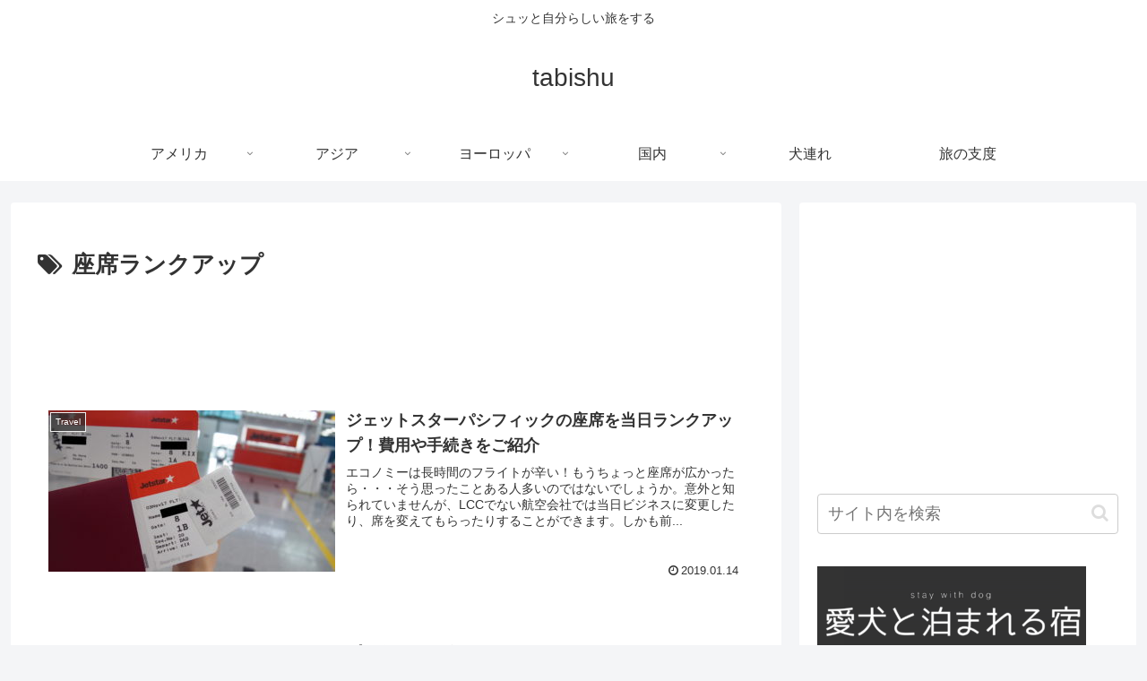

--- FILE ---
content_type: text/html; charset=utf-8
request_url: https://www.google.com/recaptcha/api2/aframe
body_size: 267
content:
<!DOCTYPE HTML><html><head><meta http-equiv="content-type" content="text/html; charset=UTF-8"></head><body><script nonce="arwKLgJ9Tp66NCXVqhf6Uw">/** Anti-fraud and anti-abuse applications only. See google.com/recaptcha */ try{var clients={'sodar':'https://pagead2.googlesyndication.com/pagead/sodar?'};window.addEventListener("message",function(a){try{if(a.source===window.parent){var b=JSON.parse(a.data);var c=clients[b['id']];if(c){var d=document.createElement('img');d.src=c+b['params']+'&rc='+(localStorage.getItem("rc::a")?sessionStorage.getItem("rc::b"):"");window.document.body.appendChild(d);sessionStorage.setItem("rc::e",parseInt(sessionStorage.getItem("rc::e")||0)+1);localStorage.setItem("rc::h",'1769900979688');}}}catch(b){}});window.parent.postMessage("_grecaptcha_ready", "*");}catch(b){}</script></body></html>